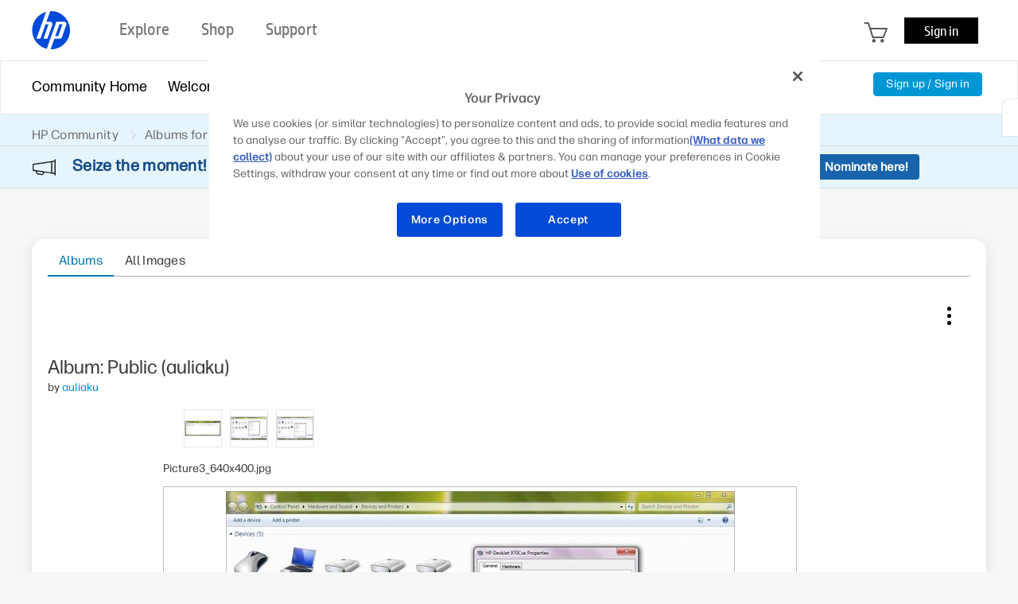

--- FILE ---
content_type: text/javascript;charset=UTF-8
request_url: https://h30434.www3.hp.com/t5/scripts/8E83F3A734A132D840446475D8899B3B/lia-scripts-body-min.js
body_size: 8960
content:

if(jQuery.isLithium!==true){jQuery=LITHIUM.jQuery;}
;(function($LITH){LITHIUM.CustomEvent=function(selector,triggerEvent){if(LITHIUM.CustomEvent[triggerEvent]!==true){LITHIUM.CustomEvent[triggerEvent]=true;LITHIUM.Cache.create("CustomEvent",["elementId","triggerEvent"]);$LITH(document).on(triggerEvent,selector,function(event){var element=$LITH(this);var customEvent=LITHIUM.Cache.CustomEvent.get({elementId:element.attr("id"),triggerEvent:event.handleObj.origType});if(customEvent.fireEvent){var fireEventObj=$LITH.Event(customEvent.fireEvent);fireEventObj.hasOwnProperty("data")?$LITH.extend(fireEventObj.data,customEvent.eventContext):fireEventObj.data=customEvent.eventContext;element.trigger(fireEventObj);if(fireEventObj.isDefaultPrevented()||fireEventObj.isPropagationStopped()){return false;}}
if(customEvent.stopTriggerEvent){return false;}});}}})(LITHIUM.jQuery);
;(function($LITH){if(LITHIUM.DropDownMenu){return;}
LITHIUM.DropDownMenu=function(params){if(LITHIUM.DropDownMenu.init!==true){LITHIUM.DropDownMenu.init=true;var menus={};var menuOpenedDataKey="LITHIUM.DropDownMenu.opened";var menuItemsDataKey="LITHIUM.DropDownMenu.menuItems";LITHIUM.DropDownMenu.createMenu=function(event){var menu=$LITH(event.target).closest(params.menuElementSelector);var menuId=menu.attr('id');if(menus[menuId]===undefined){var menuItems=menu.find(params.menuItemsSelector);menu.data(menuItemsDataKey,menuItems);menus[menuId]=menu;}
return menu;}
LITHIUM.DropDownMenu.openMenu=function(menu){var menuItems=menu.data(menuItemsDataKey);var isRTL=$LITH('html').attr('dir')=='rtl';var menuOffsetContainerSelector=params.menuOffsetContainer;var hasMenuSpaceLeft;var hasMenuSpaceRight;var isMenuOverflowing;LITHIUM.DropDownMenu.closeAllMenus();menu.data(menuOpenedDataKey,true).addClass(params.menuOpenCssClass);menu.context.setAttribute("aria-expanded","true");var windowWidth=$LITH(window).width()
var menuItemsOffsetLeft=menuItems.offset().left;var menuOffsetLeft=menu.offset().left;var menuOffsetContainer=$LITH(menu).closest(menuOffsetContainerSelector);if(menuOffsetContainer.length){windowWidth=menuOffsetContainer.width();menuItemsOffsetLeft-=menuOffsetContainer.offset().left;menuOffsetLeft-=menuOffsetContainer.offset().left;}
isMenuOverflowing=menuItemsOffsetLeft<0||menuItemsOffsetLeft+menuItems.outerWidth()>windowWidth;if(isMenuOverflowing){hasMenuSpaceLeft=menuOffsetLeft-menuItems.outerWidth()>0;hasMenuSpaceRight=menuOffsetLeft+menuItems.outerWidth()<windowWidth;if(hasMenuSpaceLeft){if(isRTL){menu.data(menuOpenedDataKey,true).addClass('lia-menu-overflow-left');}else{menu.data(menuOpenedDataKey,true).addClass('lia-menu-overflow-right');}}else if(hasMenuSpaceRight){if(isRTL){menu.data(menuOpenedDataKey,true).addClass('lia-menu-overflow-right');}else{menu.data(menuOpenedDataKey,true).addClass('lia-menu-overflow-left');}}else{menu.data(menuOpenedDataKey,true).addClass('lia-menu-overflow-both');menuItems.css('left',menuItems.position().left-menuItemsOffsetLeft+5);menuItems.css('width',windowWidth-10);}}
menuItems.shim();menu.trigger(params.menuOpenedEvent);const listItems=menuItems.length>0?menuItems[0].querySelectorAll("[role='listitem']"):[];for(let i=0;i<listItems.length;i++){listItems[i].firstElementChild.focus();if(listItems[i].firstElementChild==document.activeElement){break;}}
$LITH(menu).on("keydown",function(e){if(e.key==="Escape"){LITHIUM.DropDownMenu.closeAllMenus();}else{const keyCode=e.keyCode||e.which;const activeElement=document.activeElement;if(keyCode==38){const listItems=menuItems.length>0?menuItems[0].querySelectorAll("[role='listitem']"):[];for(let i=listItems.length-1;i>=0;i--){if(listItems[i].firstElementChild==activeElement){for(let j=i-1;j>=0;j--){listItems[j].firstElementChild.focus();if(document.activeElement==listItems[j].firstElementChild){break;}}
break;}}}
if(keyCode==40){const listItems=menuItems.length>0?menuItems[0].querySelectorAll("[role='listitem']"):[];for(let i=0;i<listItems.length-1;i++){if(listItems[i].firstElementChild==activeElement){for(let j=i+1;j<listItems.length;j++){listItems[j].firstElementChild.focus();if(document.activeElement==listItems[j].firstElementChild){break;}}
break;}}}}});}
LITHIUM.DropDownMenu.closeAllMenus=function(){$LITH.each(menus,function(){var menu=$LITH(this);if(menu.data(menuOpenedDataKey)===true){menu.data(menuOpenedDataKey,false).removeClass(params.menuOpenCssClass).data(menuItemsDataKey).shim(false);menu.context.setAttribute("aria-expanded","false");menu.trigger(params.menuClosedEvent);$LITH(document).off(params.closeMenuEvent+" "+"click",LITHIUM.DropDownMenu.clickCloseMenus);$LITH(menu).off("click",params.dialogSelector);$LITH(menu).off("keydown");$LITH(menu).off('focusout',LITHIUM.DropDownMenu.focusoutCloseMenus);menu.context.focus();}});}
LITHIUM.DropDownMenu.clickCloseMenus=function(event){if(event.currentTarget===document){LITHIUM.DropDownMenu.closeAllMenus();}}
$LITH(document).ready(function(){let pageOptionsDropdown=document.getElementsByClassName(params.pageOptions);pageOptionsDropdown=(pageOptionsDropdown==null||pageOptionsDropdown.length==0)?document.getElementsByClassName(params.menuBarComponent):pageOptionsDropdown;const disabledLinks=pageOptionsDropdown[0]!=null?pageOptionsDropdown[0].getElementsByTagName("span"):null;if(disabledLinks!=null){for(let i=0;i<disabledLinks.length;i++){if(disabledLinks[i].classList.contains(params.disabledLink)){disabledLinks[i].setAttribute("role","link");disabledLinks[i].setAttribute("aria-disabled","true");}}}});$LITH(document).ready(function(){const messageOptionsDropdown=document.getElementsByClassName(params.messageOptions);const messageDisabledLinks=messageOptionsDropdown[0]!=null?messageOptionsDropdown[0].getElementsByTagName("span"):null;if(messageDisabledLinks!=null){for(let i=0;i<messageDisabledLinks.length;i++){if(messageDisabledLinks[i].classList.contains(params.disabledLink)){messageDisabledLinks[i].setAttribute("role","link");messageDisabledLinks[i].setAttribute("aria-disabled","true");}}}});$LITH(document).ready(function(){const userMessagesFeedOptions=$LITH(params.userMessagesFeedOptionsClass);if(userMessagesFeedOptions!=null&&userMessagesFeedOptions!=undefined&&userMessagesFeedOptions.length>0){userMessagesFeedOptions[0].setAttribute("aria-label",params.userMessagesFeedOptionsAriaLabel);}});$LITH(document).on("click",params.clickElementSelector,function(event){var menu=LITHIUM.DropDownMenu.createMenu(event);if(menu.data(menuOpenedDataKey)!==true){LITHIUM.DropDownMenu.openMenu(menu);$LITH(document).on(params.closeMenuEvent+" "+"click",LITHIUM.DropDownMenu.clickCloseMenus);$LITH(menu).focusout({menu:menu},LITHIUM.DropDownMenu.focusoutCloseMenus);$LITH(menu).on("click",params.dialogSelector,function(event){LITHIUM.DropDownMenu.closeAllMenus();});}else{LITHIUM.DropDownMenu.closeAllMenus();}
return false;});$LITH(document).on(params.hoverLeaveEvent,params.clickElementSelector,LITHIUM.DropDownMenu.closeAllMenus);LITHIUM.DropDownMenu.mouseoverCloseMenus=function(event){if(event.currentTarget===document&&$LITH(event.target).closest(params.menuItemsSelector).length==0){var menu=$LITH(event.target).closest(params.menuElementSelector);if(menu.length==0||(menu.length>0&&menu.not(event.data.menu).length!=0)){LITHIUM.DropDownMenu.closeAllMenus();$LITH(document).unbind(params.closeMenuEvent+" "+"mouseover",LITHIUM.DropDownMenu.mouseoverCloseMenus);}}}
LITHIUM.DropDownMenu.focusoutCloseMenus=function(event){setTimeout(function(){var menu=$LITH(document.activeElement).closest(params.menuElementSelector);if(menu.length==0||(menu.length>0&&menu.not(event.data.menu).length!=0)){LITHIUM.DropDownMenu.closeAllMenus();$LITH(event.target).unbind("focusout",LITHIUM.DropDownMenu.focusoutCloseMenus);$LITH(event.data.menu).unbind("focusout",LITHIUM.DropDownMenu.focusoutCloseMenus);}},100);}
$LITH(document).on("click",params.mouseoverElementSelector,function(event){return false;});$LITH(document).on("mouseover",params.mouseoverElementSelector,function(event){var menu=LITHIUM.DropDownMenu.createMenu(event);if(menu.data(menuOpenedDataKey)!==true){LITHIUM.DropDownMenu.openMenu(menu);$LITH(document).bind(params.closeMenuEvent+" "+"mouseover",{menu:menu},LITHIUM.DropDownMenu.mouseoverCloseMenus);}
return false;});$LITH(document).on("keyup",params.mouseoverElementSelector,function(event){var keyCode=(event.keyCode?event.keyCode:event.which);if(keyCode===13){event.preventDefault();var menu=LITHIUM.DropDownMenu.createMenu(event);if(menu.data(menuOpenedDataKey)!==true){LITHIUM.DropDownMenu.openMenu(menu);$LITH(params.mouseoverElementSelector).focusout({menu:menu},LITHIUM.DropDownMenu.focusoutCloseMenus);$LITH(menu).focusout({menu:menu},LITHIUM.DropDownMenu.focusoutCloseMenus);}else{LITHIUM.DropDownMenu.closeAllMenus();}}
return false;});}}})(LITHIUM.jQuery);
;(function($){LITHIUM.DropDownMenuVisibilityHandler=function(params){var $menu=$(params.selectors.menuSelector);var $menuItems=$menu.find(params.selectors.menuItemsSelector+" > *").not('li:empty');if($menuItems.length){$menu.show();}};})(LITHIUM.jQuery);
;(function($LITH){LITHIUM.InformationBox=function(params){var component=$LITH(params.componentSelector);var $doc=$LITH(document);if(params.faceLinkUrl){component.click(function(){window.location.href=params.faceLinkUrl;});}
if(params.closeLinkSelector){var closeLink=$LITH(params.closeLinkSelector);if(closeLink.exists()){closeLink.click(function(){component.remove();return false;});}}
if($doc.data('li-information-box-hide-init')===undefined){$doc.data('li-information-box-hide-init',true);$doc.on(params.updateFeedbackEvent,function(event){$LITH(params.feedbackSelector).hide();});}};})(LITHIUM.jQuery);

(function($){$.tools=$.tools||{version:'1.2.5'};$.tools.scrollable={conf:{activeClass:'active',circular:false,clonedClass:'cloned',disabledClass:'disabled',easing:'swing',initialIndex:0,item:null,items:'.items',keyboard:true,mousewheel:false,next:'.next',prev:'.prev',speed:400,vertical:false,touch:true,wheelSpeed:0}};function dim(el,key){var v=parseInt(el.css(key),10);if(v){return v;}
var s=el[0].currentStyle;return s&&s.width&&parseInt(s.width,10);}
function find(root,query){var el=$(query);return el.length<2?el:root.parent().find(query);}
var current;function Scrollable(root,conf){var self=this,fire=root.add(self),itemWrap=root.children(),index=0,vertical=conf.vertical;if(!current){current=self;}
if(itemWrap.length>1){itemWrap=$(conf.items,root);}
$.extend(self,{getConf:function(){return conf;},getIndex:function(){return index;},getSize:function(){return self.getItems().size();},getNaviButtons:function(){return prev.add(next);},getRoot:function(){return root;},getItemWrap:function(){return itemWrap;},getItems:function(){return itemWrap.children(conf.item).not("."+conf.clonedClass);},move:function(offset,time){return self.seekTo(index+offset,time);},next:function(time){return self.move(1,time);},prev:function(time){return self.move(-1,time);},begin:function(time){return self.seekTo(0,time);},end:function(time){return self.seekTo(self.getSize()-1,time);},focus:function(){current=self;return self;},addItem:function(item){item=$(item);if(!conf.circular){itemWrap.append(item);}else{itemWrap.children("."+conf.clonedClass+":last").before(item);itemWrap.children("."+conf.clonedClass+":first").replaceWith(item.clone().addClass(conf.clonedClass));}
fire.trigger("onAddItem",[item]);return self;},seekTo:function(i,time,fn){if(!i.jquery){i*=1;}
if(conf.circular&&i===0&&index==-1&&time!==0){return self;}
if(!conf.circular&&i<0||i>self.getSize()||i<-1){return self;}
var item=i;if(i.jquery){i=self.getItems().index(i);}else{item=self.getItems().eq(i);}
var e=$.Event("onBeforeSeek");if(!fn){fire.trigger(e,[i,time]);if(e.isDefaultPrevented()||!item.length){return self;}}
var props=vertical?{top:-item.position().top}:{left:-item.position().left};index=i;current=self;if(time===undefined){time=conf.speed;}
itemWrap.animate(props,time,conf.easing,fn||function(){fire.trigger("onSeek",[i]);});return self;}});$.each(['onBeforeSeek','onSeek','onAddItem'],function(i,name){if($.isFunction(conf[name])){$(self).bind(name,conf[name]);}
self[name]=function(fn){if(fn){$(self).bind(name,fn);}
return self;};});if(conf.circular){var cloned1=self.getItems().slice(-1).clone().prependTo(itemWrap),cloned2=self.getItems().eq(1).clone().appendTo(itemWrap);cloned1.add(cloned2).addClass(conf.clonedClass);self.onBeforeSeek(function(e,i,time){if(e.isDefaultPrevented()){return;}
if(i==-1){self.seekTo(cloned1,time,function(){self.end(0);});return e.preventDefault();}else if(i==self.getSize()){self.seekTo(cloned2,time,function(){self.begin(0);});}});self.seekTo(0,0,function(){});}
var prev=find(root,conf.prev).click(function(){self.prev();}),next=find(root,conf.next).click(function(){self.next();});if(!conf.circular&&self.getSize()>1){self.onBeforeSeek(function(e,i){setTimeout(function(){if(!e.isDefaultPrevented()){prev.toggleClass(conf.disabledClass,i<=0);next.toggleClass(conf.disabledClass,i>=self.getSize()-1);}},1);});if(!conf.initialIndex){prev.addClass(conf.disabledClass);}}
if(conf.mousewheel&&$.fn.mousewheel){root.mousewheel(function(e,delta){if(conf.mousewheel){self.move(delta<0?1:-1,conf.wheelSpeed||50);return false;}});}
if(conf.touch){var touch={};itemWrap[0].ontouchstart=function(e){var t=e.touches[0];touch.x=t.clientX;touch.y=t.clientY;};itemWrap[0].ontouchmove=function(e){if(e.touches.length==1&&!itemWrap.is(":animated")){var t=e.touches[0],deltaX=touch.x-t.clientX,deltaY=touch.y-t.clientY;self[vertical&&deltaY>0||!vertical&&deltaX>0?'next':'prev']();e.preventDefault();}};}
if(conf.keyboard){$(document).bind("keydown.scrollable",function(evt){if(!conf.keyboard||evt.altKey||evt.ctrlKey||$(evt.target).is(":input")){return;}
if(conf.keyboard!='static'&&current!=self){return;}
var key=evt.keyCode;if(vertical&&(key==38||key==40)){self.move(key==38?-1:1);return evt.preventDefault();}
if(!vertical&&(key==37||key==39)){self.move(key==37?-1:1);return evt.preventDefault();}});}
if(conf.initialIndex){self.seekTo(conf.initialIndex,0,function(){});}}
$.fn.scrollable=function(conf){var el=this.data("scrollable");if(el){return el;}
conf=$.extend({},$.tools.scrollable.conf,conf);this.each(function(){el=new Scrollable($(this),conf);$(this).data("scrollable",el);});return conf.api?el:this;};})(jQuery);
;(function($LITH){LITHIUM.ImageCarousel=function(params){var carouselElement=$LITH(params.carouselContainerSelector);var images=carouselElement.find(params.imageSelector);carouselElement.on('keydown',params.imageSelector,function(e){if(e.key==='ArrowLeft'||e.key==='ArrowRight'){e.preventDefault();var $links=carouselElement.find(params.imageSelector);var idx=$links.index(this);var nextIdx=idx+(e.key==='ArrowRight'?1:-1);if(nextIdx>=0&&nextIdx<$links.length){var $current=$LITH(this);var $next=$LITH($links.get(nextIdx));$current.attr('tabindex','-1').attr('aria-selected','false');$next.attr('tabindex','0').attr('aria-selected','true').focus();}}});carouselElement.scrollable({items:".lia-carousel-container",next:".lia-carousel-next-button",prev:".lia-carousel-previous-button",disabledClass:"lia-carousel-button-disabled",clonedClass:"lia-carousel-cloned"});var carousel=carouselElement.data("scrollable");var setupCurrentGroup=function(setupIndex){}
carousel.seekTo(params.moveToIndex);var numPages=carousel.getItems().size();carousel.onBeforeSeek(function(c,i){var currentIndex=carousel.getIndex();var setupGroup=function(newIndex,fowardFetchRange){if(newIndex<=numPages-1){var targetGroup=carousel.getItems().eq(newIndex);if(!targetGroup.hasClass(params.groupCreatedCssClass)){carouselElement.trigger(params.loadImageItemsEvent,{album:params.albumId,page:newIndex,image:params.imageId,success:function(response){targetGroup.append(response.parameters[0].content);targetGroup.addClass(params.groupCreatedCssClass);}});}else if(currentIndex<newIndex&&fowardFetchRange>0){setupGroup(newIndex+1,fowardFetchRange-1);}}}
setupGroup(i,1);});}})(LITHIUM.jQuery);
;(function($LITH){LITHIUM.AjaxFeedback=function(feedbackSelector,hideFeedbackEvent,persistSelector){if(LITHIUM.AjaxFeedback.init!==true){LITHIUM.AjaxFeedback.init=true;$LITH(document).on(hideFeedbackEvent,function(){$LITH(feedbackSelector).not(persistSelector).children().hide();});}}})(LITHIUM.jQuery);
;(function($LITH){LITHIUM.ImageDisplay=function(editLinkSelector,editImageDetailsFormSelector,imageDetailsSelector){var editLink=$LITH(editLinkSelector);var editImageDetailsForm=$LITH(editImageDetailsFormSelector);var imageDetailsElement=$LITH(imageDetailsSelector);editLink.click(function(event){event.stop();editImageDetailsForm.toggle();imageDetailsElement.toggle();});}})(LITHIUM.jQuery);
;(function($LITH){'use strict';var uniqueIndex=0;LITHIUM.ResponsiveTabsInit=function(){$LITH('.lia-tabs-secondary:not(.lia-tabs-vertical)').each(function(){new LITHIUM.ResponsiveTabs(this,{overflowType:'select'});});$LITH('.lia-tabs-sort').each(function(){new LITHIUM.ResponsiveTabs(this,{overflowType:'select',selectedFn:function(tab){return $LITH(tab).find('.lia-link-disabled').length>0}});});$LITH('.lia-tabs-standard:not(.lia-tabs-vertical)').each(function(){new LITHIUM.ResponsiveTabs(this,{overflowType:'dropdown'});});};LITHIUM.ResponsiveTabs=function(tabs,options){this.$tabs=$LITH(tabs);this.options=$LITH.extend({},this.defaults,options);this.init();this.layout();};LITHIUM.ResponsiveTabs.prototype={defaults:{overflowType:'select',selectTemplate:'<select class="lia-tabselect"></select>',overflowMenuTitleTemplate:'<span class="lia-fa lia-tab-overflow-icon"></span>',selectIdPrefix:'lia-tabselect',throttleInterval:250,selectedFn:function(tab){return $LITH(tab).hasClass('lia-tabs-active');}},init:function(){this.uniqueIndex=++uniqueIndex;this.maxWidth=this.getWidth(true);if(this.options.overflowType==='select'){this.selectId=this.options.selectIdPrefix+this.uniqueIndex;this.$tabSelect=this.createSelectFromTabs();}else if(this.options.overflowType==='dropdown'){this.$overflowMenu=$LITH('.lia-tab-overflow',this.$tabs);this.overflowMenuWidth=this.$overflowMenu.width();this.$overflowMenuItems=this.$overflowMenu.find('.lia-menu-dropdown-items');$LITH('.default-menu-option',this.$overflowMenu).append(this.options.overflowMenuTitleTemplate);}
$LITH(window).on('resize',LITHIUM.Throttle($LITH.proxy(function(){this.layout();},this),this.options.throttleInterval));},getWidth:function(showMaxWidth){var cloneContainer=$LITH('<div></div>',{'class':'lia-cloned-responsive-tab-wrapper','style':'position:absolute;top:-9999px;height:0;'}).append(this.getTabsNoWrap(this.$tabs.clone(),showMaxWidth));this.$tabs.parent().append(cloneContainer);var eleWidth=cloneContainer.width();cloneContainer.remove();return eleWidth;},getTabsNoWrap:function(elem,showMaxWidth){var tabSelector=showMaxWidth?'li':'li:visible';$LITH(elem).children(tabSelector).css({'float':'none','display':'table-cell'});$LITH(elem).find('a').css('white-space','nowrap');return elem;},isOverflowing:function(){return this.maxWidth>this.$tabs.parent().width();},createSelectFromTabs:function(){var tabSelect=$LITH(this.options.selectTemplate).attr('name',this.selectId).attr('aria-label','Tab Selector Dropdown').addClass(this.selectId).addClass('lia-js-hidden');var selectedFn=this.options.selectedFn;if(this.$tabs.hasClass('lia-tabs-sort')){this.$tabs.parent().after(tabSelect);}else{this.$tabs.parent().before(tabSelect);}
this.$tabs.children('li').each(function(i,tab){tabSelect.append(createOption(tab,selectedFn(tab)));});tabSelect.on('change',function(){if($LITH(this).val().indexOf('[id=')===0){$LITH($LITH(this).val().slice(4,-1))[0].click();}else{$LITH(this).parent().find('a[href="'+$LITH(this).val()+'"]')[0].click();}});function createOption(tab,selected,prependText){prependText=prependText||'';var link=$LITH('a,.lia-link-disabled',tab);var dropdownTabSelected;var options;link.each(function(i,e){var isDropdownLink=!$LITH(e).closest('li').hasClass('lia-tabs');var linkText=prependText+$LITH(e).text();var linkHref=$LITH(e).attr('href');if($LITH(e).hasClass('default-menu-option')){if($LITH(e).find('.lia-menu-dropdown-items li').length===0){return;}}
selected=selected=selected||$LITH(e).hasClass('default-menu-option');if($LITH(e).attr('href')==='#'){var newId=$LITH(e).attr('id')?$LITH(e).attr('id'):'lia-'+Math.floor(Math.random()*34)+Date.now();linkHref='[id=#'+newId+']';}
var newTab=$LITH('<option></option>').text(linkText).val(linkHref);if(selected){newTab.attr('selected','selected');}
options=$LITH(options).add(newTab);});return options;}
return tabSelect;},createOverflowMenu:function(){return $LITH(this.options.overflowMenuTemplate);},layout:function(){if(this.options.overflowType==='select'){this.layoutSelect();}else if(this.options.overflowType==='dropdown'){this.layoutOverflowMenu();}},layoutOverflowMenu:function(){this.$tabs.children('.lia-tabs').removeClass('lia-js-hidden');this.$overflowMenu.addClass('lia-js-hidden');this.$overflowMenuItems.empty();if(!this.isOverflowing()){return;}
this.$overflowMenu.removeClass('lia-js-hidden');var $overflowDropDownMenu=this.$overflowMenuItems.closest(".lia-menu-navigation-wrapper");$overflowDropDownMenu.show();var addedTabsCnt=0;while(this.getWidth(true)+this.overflowMenuWidth>this.$tabs.parent().width()){var tab=this.$tabs.children(':not(.lia-tabs-active):not(.lia-tab-overflow):visible').last();if(tab.length>0){$LITH(tab).find('a').clone(true).appendTo(this.$overflowMenuItems).wrapAll('<li></li>');tab.addClass('lia-js-hidden');addedTabsCnt++;}else{break;}}
if(!addedTabsCnt){$overflowDropDownMenu.hide();}},layoutSelect:function(){if(this.isOverflowing()){this.$tabs.addClass('lia-js-hidden');this.$tabSelect.removeClass('lia-js-hidden');}else{this.$tabs.removeClass('lia-js-hidden');this.$tabSelect.addClass('lia-js-hidden');}}};})(LITHIUM.jQuery);
;(function($LITH){LITHIUM.TabGroupNavigation=function(){$LITH(window).resize(arrowKeyNavigationForTabs);$LITH(document).ready(arrowKeyNavigationForTabs);$LITH(document).ready(setFocusOnActiveTab);function setFocusOnActiveTab(){var isMyProfilePage=window.location.pathname&&window.location.pathname.indexOf('/myprofilepage/')!==-1;if(!isMyProfilePage){return;}
var tabLists=Array.from(document.querySelectorAll('[role=tablist]'));tabLists.forEach(function(tabList){if($LITH(tabList).hasClass('lia-js-hidden')){return;}
var activeTab=tabList.querySelector('.lia-tabs-active [role=tab]');if(activeTab){if(!activeTab.getAttribute('tabindex')||activeTab.getAttribute('tabindex')==='-1'){activeTab.setAttribute('tabindex','0');}
activeTab.focus();}});}
function arrowKeyNavigationForTabs(){var tabLists=Array.from(document.querySelectorAll('[role=tablist]'));tabLists.forEach((tabList,index)=>{if($LITH(tabList).hasClass('lia-js-hidden')){tabLists.splice(index,1);}});for(var i=0;i<tabLists.length;i++){var tabs=getTabsForTabList(tabLists[i]);var dropDownMenu=tabLists[i].querySelector('#dropdownmenu');if(dropDownMenu){var dropDownLink=dropDownMenu.querySelector('.default-menu-option');if(dropDownLink){$LITH(dropDownLink).attr('tabindex',-1);tabs.push(dropDownLink);var dropDownMenuItems=getDropDownItems(dropDownMenu);if(dropDownMenuItems!=null&&dropDownMenuItems.length>0){arrowKeyNavigationForDropDownMenuItems(dropDownMenuItems);}}}
addKeyDownListenerForTabs(tabs);}}
function getTabsForTabList(tabList){var tabListLiElements=$LITH(tabList).children();var tabOverflowElement=tabListLiElements[tabListLiElements.length-1];if(!$LITH(tabOverflowElement).hasClass('lia-tab-overflow')){return Array.from(tabList.querySelectorAll('[role=tab]'));}
var tabs=[];for(var j=0;j<tabListLiElements.length-1;j++){if(!$LITH(tabListLiElements[j]).hasClass('lia-js-hidden')){var tab=tabListLiElements[j].querySelector('[role=tab]');tabs.push(tab);}}
return tabs;}
function addKeyDownListenerForTabs(tabs){for(var j=0;j<tabs.length;j++){tabs[j].addEventListener('keydown',function(event){onKeyDown(event);});}}
function arrowKeyNavigationForDropDownMenuItems(dropDownMenuItems){document.addEventListener('keydown',function(event){if(dropDownMenuItems==null){return;}
var activeElement=document.activeElement;var keyCode=event.keyCode||event.which;var k=0,l=0;if(keyCode===38){for(k=dropDownMenuItems.length-1;k>=0;k--){if(dropDownMenuItems[k]==activeElement){for(l=k-1;l>=0;l--){$LITH(dropDownMenuItems[l]).focus();if(document.activeElement==dropDownMenuItems[l]){break;}}
break;}}
event.stopPropagation();event.preventDefault();}else if(keyCode===40){if($LITH(document.activeElement).hasClass('default-menu-option')){$LITH(dropDownMenuItems[0]).focus();}
for(k=0;k<dropDownMenuItems.length;k++){if(dropDownMenuItems[k]==activeElement){for(l=k+1;l<dropDownMenuItems.length;l++){$LITH(dropDownMenuItems[l]).focus();if(document.activeElement==dropDownMenuItems[l]){break;}}
break;}}
event.stopPropagation();event.preventDefault();}});}
function getDropDownItems(dropDownMenu){var dropDownMenuListElement=dropDownMenu.querySelector('.lia-menu-dropdown-items');return Array.from(dropDownMenuListElement.querySelectorAll('[role=tab]'));}
function moveFocusToTab(currentTab){if(currentTab!=null){if($LITH(currentTab).hasClass('default-menu-option')){var dropDownLink=currentTab;dropDownLink.click();var dropDownMenu=$LITH(dropDownLink).parent()[0];var dropDownMenuItems=getDropDownItems(dropDownMenu);$LITH(dropDownMenuItems[0]).focus();}else{currentTab.focus();}}}
function moveFocusToPreviousTab(currentTab,tabs){if(currentTab!==tabs[0]){var index=tabs.findIndex(x=>x===currentTab);moveFocusToTab(tabs[index-1]);}}
function moveFocusToNextTab(currentTab,tabs){if(currentTab!==tabs[tabs.length-1]){var index=tabs.findIndex(x=>x===currentTab);moveFocusToTab(tabs[index+1]);}}
function onKeyDown(event){var currentTab=event.currentTarget;var tabList=$LITH(currentTab).closest('[role=tablist]')[0];var tabs=getTabsForTabList(tabList);var dropDownMenu=tabList.querySelector('#dropdownmenu');if(dropDownMenu){var dropDownLink=dropDownMenu.querySelector('.default-menu-option');if(dropDownLink){tabs.push(dropDownLink);}}
var isTabsVerticallyOriented=$LITH(tabList).hasClass('lia-tabs-vertical');var eventKey=event.key;if(isTabsVerticallyOriented){if(eventKey==='ArrowDown'){eventKey='ArrowRight';}
if(eventKey==='ArrowUp'){eventKey='ArrowLeft';}
if(event.key==='ArrowRight'||event.key==='ArrowLeft'){event.stopPropagation();event.preventDefault();return;}}
switch(eventKey){case'ArrowLeft':moveFocusToPreviousTab(currentTab,tabs);event.stopPropagation();event.preventDefault();break;case'ArrowRight':moveFocusToNextTab(currentTab,tabs);event.stopPropagation();event.preventDefault();break;}}}})(LITHIUM.jQuery);
;(function($LITH){LITHIUM.Dialog=function(params){var triggerSelector=params.triggerSelector;var runOnceMap=$LITH(document.body).data("LITHIUM.Dialog.runOnceMap");var repositionInterval;var lastHeight=$LITH(document.body).height();if(runOnceMap==null){runOnceMap={};}
function executeFunctionByName(functionName,context,args){var namespaces=functionName.split(".");var func=namespaces.pop();for(var i=0;i<namespaces.length;i++){context=context[namespaces[i]];}
return context[func].apply(context,args);}
if(runOnceMap[triggerSelector]!==true){runOnceMap[triggerSelector]=true;$LITH(document.body).data("LITHIUM.Dialog.runOnceMap",runOnceMap);$LITH(document).on(params.triggerEvent,triggerSelector,function(event){var element=$LITH(this);var dialogOptionsKey=element.data(params.dialogKey);var content=element.data("LITHIUM.Dialog.content");var lightbox=element.data("LITHIUM.Dialog.lightbox");var clearOnClose=true;var selectorDialogOptions=LITHIUM.Dialog.options[dialogOptionsKey];if(selectorDialogOptions.dialogDisplayCheckFunctionName&&selectorDialogOptions.dialogNoDisplayCallBackFunctionName){if(!executeFunctionByName(selectorDialogOptions.dialogDisplayCheckFunctionName,window,selectorDialogOptions.dialogDisplayCheckFunctionArguments)){executeFunctionByName(selectorDialogOptions.dialogNoDisplayCallBackFunctionName,window);return false;}}
params=$LITH.extend({},params,selectorDialogOptions);params.triggerMemo=event.memo;if(lightbox===undefined&&content===undefined){if(window.self!==window.top){var windowWidth=$LITH(window).width();if(params.dialogOptions.position.length>1){if(params.dialogOptions.position[1]==="center"){params.dialogOptions.position[1]=50;}
var windowHeight=$LITH(window).height();if(params.dialogOptions.minHeight>windowHeight){params.dialogOptions.minHeight=windowHeight;}
if(params.dialogOptions.height&&params.dialogOptions.height>windowHeight){params.dialogOptions.height=windowHeight;}
if(params.dialogOptions.maxHeight>(windowHeight-155)){params.dialogOptions.maxHeight=windowHeight-155;}}else{params.dialogOptions.position[1]=50;}
if(params.dialogOptions.minWidth>windowWidth){params.dialogOptions.minWidth=windowWidth;}
if(params.dialogOptions.maxWidth>(windowWidth-40)){params.dialogOptions.maxWidth=windowWidth-40;}}
repositionInterval=setInterval(function(){var docHeight=$LITH(document.body).height();if(Math.abs(lastHeight-docHeight)>20){lastHeight=docHeight;lightbox.dialog("option","position",params.dialogOptions.position);}},250);$LITH.extend(params.dialogOptions,{close:function(event){$LITH(this).trigger("LITHIUM:beforeLightboxCloseEvent");if(clearOnClose){$LITH(this).empty();}
if(selectorDialogOptions.dialogDisplayCheckFunctionName&&selectorDialogOptions.dialogNoDisplayCallBackFunctionName){$LITH(params.triggerSelector).trigger("LITHIUM:lightboxCloseEvent");}
$LITH("html").removeClass("lia-dialog-open");$LITH(this).dialog("widget").closest(".ui-dialog").removeClass("lia-in").shim(false);if(params.focusOnDialogTriggerWhenClosed&&element!==undefined){var dropdownMenu=element.closest(params.dropdownMenuSelector).find(params.dropdownMenuOpenerSelector);var elementToFocus=dropdownMenu.length>0?dropdownMenu:element;if(elementToFocus.is(':visible')){elementToFocus.focus();}}},open:function(){if(window!==window.top){$LITH(this).css("overflow","auto");}
if(params.dialogOptions.maxHeight!=="undefined"){$LITH(this).css("max-height",params.dialogOptions.maxHeight);params.dialogOptions.maxHeight=null;}
if(params.accessibility){var img="<img src = \""+params.closeImageIconURL+"\" alt = \""+params.buttonDialogCloseAlt+"\" title = \""+params.buttonDialogCloseAlt+"\" >";$LITH(this).parent().find(".ui-dialog-titlebar-close").html(img);lightbox.dialog("widget").closest(".ui-dialog").addClass('lia-accessibility');}
if(!$LITH(this).parent().find(".ui-dialog-title").text().trim()){$LITH(this).parent().addClass("lia-dialog-titleless").removeAttr("aria-labelledby");if(params.dialogOptions.ariaLabel&&params.dialogOptions.ariaLabel!=""){$LITH(this).parent().attr("aria-label",params.dialogOptions.ariaLabel);}else if(params.defaultAriaLabel&&params.defaultAriaLabel!=""){$LITH(this).parent().attr("aria-label",params.defaultAriaLabel);}}else{let titleElement=$LITH(this).parent().find(".ui-dialog-title");if(titleElement!==null&&titleElement!==undefined){titleElement.attr("role","heading");titleElement.attr("aria-level",params.dialogTitleHeadingLevel);}}
$LITH(this).parent().find(".ui-dialog-titlebar-close").unbind("click").click(function(event){event.preventDefault();lightbox.trigger("LITHIUM:lightboxCloseEvent");});$LITH("html").addClass("lia-dialog-open");lightbox.trigger("LITHIUM:lightboxOpenEvent",{activecastFullscreen:params.activecastFullscreen});}});var dialogContentClass=params.dialogOptions.dialogContentClass?params.dialogContentCssClass+" "+params.dialogOptions.dialogContentClass:params.dialogContentCssClass;content=$LITH("<div/>").addClass(dialogContentClass);lightbox=$LITH(content).dialog(params.dialogOptions);element.data("LITHIUM.Dialog.content",content);element.data("LITHIUM.Dialog.lightbox",lightbox);var closeDialog=function(event){if(event.memo&&event.memo.clearOnClose===false){clearOnClose=false;}
lightbox.dialog("close");clearInterval(repositionInterval);$LITH(document).trigger("mousedown").trigger("mouseup");}
$LITH(lightbox).bind("LITHIUM:lightboxCloseEvent",closeDialog);$LITH(document).bind("LITHIUM:lightboxCloseEventGlobal",closeDialog);}else{lightbox.dialog('option','title',params.dialogOptions.title);}
if(!lightbox.dialog("isOpen")){content.empty();if(params.contentType==="url"){content.append($LITH("<iframe/>",{"src":params.contentContext}));content.addClass('lia-panel-dialog-content-type-iframe');lightbox.dialog("widget").closest(".ui-dialog").addClass("lia-in").shim();}else if(params.contentType==="html"){content.append(params.contentContext);content.addClass('lia-panel-dialog-content-type-html');content.parent().addClass('lia-in');lightbox.dialog("widget").closest(".ui-dialog").addClass("lia-in").shim();}else if(params.contentType==="ajax"){content.addClass('lia-panel-dialog-content-type-ajax');var memo=params.triggerMemo||{};$LITH.extend(memo,{success:function(response){var component=response.parameters[0].component;var newContent=component.content;if(LITHIUM.AngularSupport.isAngularEnabled()){newContent=LITHIUM.AngularSupport.compile(component.content);}
var earlyClickElements=[];var scriptsLoaded=false;var onScriptsLoaded=function(){scriptsLoaded=true;for(var i=0;i<earlyClickElements.length;i++){$LITH(earlyClickElements[i]).trigger('click');}};if(newContent){$LITH(newContent).on('click',function(event){if(!scriptsLoaded){var element=event.target;var eventCaptured=element.getAttribute("data-lia-early-event-captured");if(eventCaptured!==true){element.setAttribute("data-lia-early-event-captured",true);earlyClickElements.push(element);}
return false;}});}
content.append(newContent);LITHIUM.AjaxSupport.ScriptsProcessor.handleScriptEvaluation(component,null,onScriptsLoaded);if(window===window.top){if(params.dialogOptions.fitInWindow){var lightboxHeightDiff=lightbox.parent().height()-lightbox.height();if(lightbox.parent().height()>$LITH(window).height()-155){var height;if(lightbox.dialog("option","minHeight")>$LITH(window).height()-155){height=lightbox.dialog("option","minHeight");}else{height=$LITH(window).height()-155;}
lightbox.parent().css("height",height);lightbox.css("height",height-lightboxHeightDiff);lightbox.dialog("option","maxWidth",lightbox.parent().width());}}
if(lightbox.parent().height()>lightbox.dialog("option","maxHeight")){lightbox.dialog("option","maxHeight",lightbox.parent().height());}
if(lightbox.parent().width()>lightbox.dialog("option","maxWidth")){lightbox.dialog("option","maxWidth",lightbox.parent().width());}
lightbox.dialog("option","position",params.dialogOptions.position);if(params.dialogOptions.height&&params.dialogOptions.height<params.dialogOptions.minHeight){params.dialogOptions.height=params.dialogOptions.minHeight;}
if(params.dialogOptions.height){lightbox.dialog("option","height",params.dialogOptions.height);content.css({"overflow":"auto"});}}
var offset=lightbox.dialog("widget").closest(".ui-dialog").offset();if(offset!=null&&offset.left<0){lightbox.dialog("widget").closest(".ui-dialog").css("left",0);}
lightbox.dialog("widget").closest(".ui-dialog").addClass("lia-in").shim();}});$LITH(this).trigger(params.ajaxEvent,memo);}
if(params.dialogOptions.overflow){lightbox.dialog("widget").closest(".ui-dialog").css("overflow",params.dialogOptions.overflow);}
lightbox.dialog("open");}
return false;});}};LITHIUM.Dialog.options={};})(LITHIUM.jQuery);;(function($){if($.ui&&$.ui.dialog){$.ui.dialog.overlay.events=$.map("focus,keydown,keypress".split(","),function(event){return event+".dialog-overlay";}).join(' ');}}(LITHIUM.jQuery));
;(function($LITH){LITHIUM.ValueSurveyLauncher=function(params){var surveysLaunchedOnce=false;var timeupId;function openLink(){var isSurveyDone=false;var openDialog=$LITH(params.detectPopUpCSS);if(openDialog.length<=0){var dialogLink=$LITH(params.dialogLinkSelector);dialogLink.click();isSurveyDone=true;}
return isSurveyDone;}
if(surveysLaunchedOnce===false&&navigator.cookieEnabled){surveysLaunchedOnce=true;window.setTimeout(function(){if(!openLink()){timeupId=setInterval(function(){if(openLink())
{clearInterval(timeupId);}});}},params.launchDelay);}}})(LITHIUM.jQuery);
;(function($){LITHIUM.PartialRenderProxy=function(params){document.addEventListener(params.listenerEvent,function(event){$(document).trigger(params.relayEvent,{calls:JSON.stringify(event.detail.calls),success:event.detail.success});});document.addEventListener(params.limuirsComponentRenderedEvent,function(){LITHIUM.Loader.onJsAttached(function(){if(LITHIUM.AngularSupport.isAngularEnabled()){LITHIUM.AngularSupport.compile();}
if(LITHIUM.renderImages){LITHIUM.renderImages();}});});}})(LITHIUM.jQuery);
